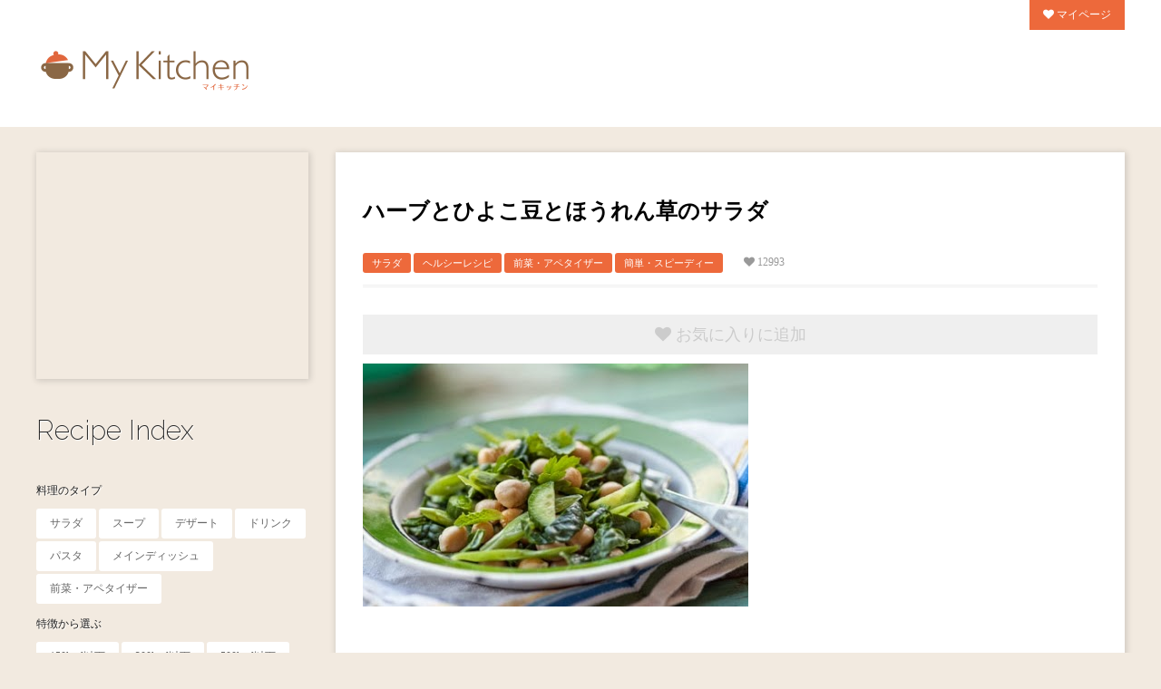

--- FILE ---
content_type: text/html; charset=UTF-8
request_url: http://365kitchen.net/chickpea-and-spinach-salad/
body_size: 7414
content:

<!DOCTYPE html>

<html lang="ja">
<head>
	<meta charset="UTF-8" />
	<meta name="viewport" content="width=device-width, initial-scale=1, maximum-scale=3" />
	<title>ハーブとひよこ豆とほうれん草のサラダのレシピ | 海外レシピ専門サイト『My Kitchen』世界の料理レシピが満載</title>
	<meta name="keywords" content="レシピ,海外,世界">
	<meta name="description" content="海外レシピのサイト『My Kitchen』は海外の人気レシピが集まるサイトです。">
	<meta name="author" content="My Kitchen">

	<!-- 2ページ目以降のインデックスを制御 -->
	
	<!-- 指定したカテゴリーのインデックスを制御（料理のタイプ,特徴から選ぶ,食材から選ぶ） -->
	
	<!-- 指定したページのインデックスを制御（favorite,contact） -->
	
	<link rel="pingback" href="http://365kitchen.net/xmlrpc.php" />
	<link href='http://fonts.googleapis.com/css?family=Raleway:200,400' rel='stylesheet' type='text/css' />
	<link rel='stylesheet' id='wpfp-css' href='http://365kitchen.net/wp-content/plugins/wp-favorite-posts/wpfp.css' type='text/css' />
<link rel='stylesheet' id='contact-form-7-css'  href='http://365kitchen.net/wp-content/plugins/contact-form-7/includes/css/styles.css?ver=3.8.1' type='text/css' media='all' />
<link rel='stylesheet' id='style-css'  href='http://365kitchen.net/wp-content/themes/wpex-pronto/style.css?ver=3.9.40' type='text/css' media='all' />
<link rel='stylesheet' id='raleway-google-font-css'  href='http://fonts.googleapis.com/css?family=Raleway%3A400%2C300%2C500%2C600%2C700&#038;ver=3.9.40' type='text/css' media='all' />
<link rel='stylesheet' id='font-awesome-css'  href='http://365kitchen.net/wp-content/themes/wpex-pronto/css/font-awesome.min.css?ver=3.9.40' type='text/css' media='all' />
<script type='text/javascript' src='http://365kitchen.net/wp-includes/js/jquery/jquery.js?ver=1.11.0'></script>
<script type='text/javascript' src='http://365kitchen.net/wp-includes/js/jquery/jquery-migrate.min.js?ver=1.2.1'></script>
<script type='text/javascript' src='http://365kitchen.net/wp-content/plugins/wp-favorite-posts/wpfp.js?ver=3.9.40'></script>
<link rel='prev' title='ブルスケッタチキン' href='http://365kitchen.net/bruschetta-chicken/' />
<link rel='next' title='シュラスコ' href='http://365kitchen.net/churrasco/' />
<link rel='canonical' href='http://365kitchen.net/chickpea-and-spinach-salad/' />
<!--[if IE]><link rel="stylesheet" type="text/css" href="http://365kitchen.net/wp-content/themes/wpex-pronto/css/ie.css" media="screen" /><![endif]--><!--[if IE 8]><link rel="stylesheet" type="text/css" href="http://365kitchen.net/wp-content/themes/wpex-pronto/css/ancient-ie.css" media="screen" /><![endif]--><!--[if lt IE 9]><script src="http://html5shim.googlecode.com/svn/trunk/html5.js"></script><script src="http://css3-mediaqueries-js.googlecode.com/svn/trunk/css3-mediaqueries.js"></script><![endif]--><style type="text/css" id="custom-background-css">
body.custom-background { background-color: #f2eae0; }
</style>

<script>
  (function(i,s,o,g,r,a,m){i['GoogleAnalyticsObject']=r;i[r]=i[r]||function(){
  (i[r].q=i[r].q||[]).push(arguments)},i[r].l=1*new Date();a=s.createElement(o),
  m=s.getElementsByTagName(o)[0];a.async=1;a.src=g;m.parentNode.insertBefore(a,m)
  })(window,document,'script','//www.google-analytics.com/analytics.js','ga');

  ga('create', 'UA-51967512-1', '365kitchen.net');
  ga('send', 'pageview');

</script>
</head>

<!-- Begin Body -->
<body class="single single-post postid-263 single-format-standard custom-background body">

	<div id="wrap" class="container clr">

		<header id="masthead" class="site-header clr" role="banner">
			<h1>海外の人気レシピが日本語で見られる♪世界の料理レシピサイト</h1>
			<div class="nav"><a href="/favorite/" title="マイページ"><i class="fa fa-heart"></i> マイページ</a></div>
			<div class="logo">
			<a href="http://365kitchen.net/" title="海外レシピ専門サイト『My Kitchen』世界の料理レシピが満載" rel="home"><img src="/wp-content/uploads/logo.png" alt="海外レシピ専門サイト『My Kitchen』世界の料理レシピが満載"></a>
			</div><!-- .logo -->
			
		</header><!-- .header -->

		<div class="container-left clr">

		<a href="javascript: void(0)" id="toggle-btn"><i class="fa fa-bars"></i>　<span>MENU</span></a>
		<div id="toggle-wrap" class="clr">
			<div id="navbar" class="navbar clr">
				<nav id="site-navigation" class="navigation main-navigation clr" role="navigation">
									</nav><!-- #site-navigation -->
			</div><!-- #navbar -->
				<div id="secondary" class="sidebar-container" role="complementary">
		<div class="sidebar-inner">
			<div class="widget-area">




<div class="adsense-left ad">

<script async src="//pagead2.googlesyndication.com/pagead/js/adsbygoogle.js"></script>
<!-- 300x300 -->
<ins class="adsbygoogle"
     style="display:inline-block;width:300px;height:250px"
     data-ad-client="ca-pub-2275223730934105"
     data-ad-slot="8919327390"></ins>
<script>
(adsbygoogle = window.adsbygoogle || []).push({});
</script>
</div><!-- .adsense-left -->



				<div class="sidebar-box widget_categories clr"><h4 class="widget-title"><span>Recipe Index</span></h4>		<ul>
	<li class="cat-item cat-item-58"><a href="http://365kitchen.net/type/" title="料理のタイプ に含まれる投稿をすべて表示">料理のタイプ</a>
<ul class='children'>
	<li class="cat-item cat-item-5"><a href="http://365kitchen.net/salad/" title="サラダ に含まれる投稿をすべて表示">サラダ</a>
</li>
	<li class="cat-item cat-item-31"><a href="http://365kitchen.net/soup/" title="スープ に含まれる投稿をすべて表示">スープ</a>
</li>
	<li class="cat-item cat-item-21"><a href="http://365kitchen.net/dessert/" title="デザート に含まれる投稿をすべて表示">デザート</a>
</li>
	<li class="cat-item cat-item-20"><a href="http://365kitchen.net/drink/" title="ドリンク に含まれる投稿をすべて表示">ドリンク</a>
</li>
	<li class="cat-item cat-item-63"><a href="http://365kitchen.net/pasta/" title="パスタ に含まれる投稿をすべて表示">パスタ</a>
</li>
	<li class="cat-item cat-item-11"><a href="http://365kitchen.net/maindish/" title="メインディッシュ に含まれる投稿をすべて表示">メインディッシュ</a>
</li>
	<li class="cat-item cat-item-6"><a href="http://365kitchen.net/appetizer/" title="前菜・アペタイザー に含まれる投稿をすべて表示">前菜・アペタイザー</a>
</li>
</ul>
</li>
	<li class="cat-item cat-item-59"><a href="http://365kitchen.net/features/" title="特徴から選ぶ に含まれる投稿をすべて表示">特徴から選ぶ</a>
<ul class='children'>
	<li class="cat-item cat-item-14"><a href="http://365kitchen.net/150kcal/" title="▼～150kcalの一覧150～300kcal300～500kcal">150kcal以下</a>
</li>
	<li class="cat-item cat-item-15"><a href="http://365kitchen.net/300kcal/" title="▼150～300kcalの一覧～150kcal300～500kcal">300kcal以下</a>
</li>
	<li class="cat-item cat-item-19"><a href="http://365kitchen.net/500kcal/" title="▼300～500kcalの一覧～150kcal150～300kcal">500kcal以下</a>
</li>
	<li class="cat-item cat-item-3"><a href="http://365kitchen.net/israel/" title="イスラエル料理 に含まれる投稿をすべて表示">イスラエル料理</a>
</li>
	<li class="cat-item cat-item-50"><a href="http://365kitchen.net/thai/" title="タイ料理 に含まれる投稿をすべて表示">タイ料理</a>
</li>
	<li class="cat-item cat-item-36"><a href="http://365kitchen.net/brazilian/" title="ブラジル料理 に含まれる投稿をすべて表示">ブラジル料理</a>
</li>
	<li class="cat-item cat-item-9"><a href="http://365kitchen.net/healthy/" title="ヘルシーレシピ に含まれる投稿をすべて表示">ヘルシーレシピ</a>
</li>
	<li class="cat-item cat-item-7"><a href="http://365kitchen.net/vegetarian/" title="ベジタリアン に含まれる投稿をすべて表示">ベジタリアン</a>
</li>
	<li class="cat-item cat-item-30"><a href="http://365kitchen.net/vietnam/" title="ベトナム料理 に含まれる投稿をすべて表示">ベトナム料理</a>
</li>
	<li class="cat-item cat-item-61"><a href="http://365kitchen.net/vegan/" title="ヴィーガン に含まれる投稿をすべて表示">ヴィーガン</a>
</li>
	<li class="cat-item cat-item-2"><a href="http://365kitchen.net/easy/" title="簡単・スピーディー に含まれる投稿をすべて表示">簡単・スピーディー</a>
</li>
</ul>
</li>
	<li class="cat-item cat-item-60"><a href="http://365kitchen.net/ingredient/" title="食材から選ぶ に含まれる投稿をすべて表示">食材から選ぶ</a>
<ul class='children'>
	<li class="cat-item cat-item-22"><a href="http://365kitchen.net/avocado/" title="アボカド に含まれる投稿をすべて表示">アボカド</a>
</li>
	<li class="cat-item cat-item-29"><a href="http://365kitchen.net/shrimp/" title="エビ に含まれる投稿をすべて表示">エビ</a>
</li>
	<li class="cat-item cat-item-56"><a href="http://365kitchen.net/quinoa/" title="キヌア に含まれる投稿をすべて表示">キヌア</a>
</li>
	<li class="cat-item cat-item-57"><a href="http://365kitchen.net/greek-yogurt/" title="ギリシャヨーグルト に含まれる投稿をすべて表示">ギリシャヨーグルト</a>
</li>
	<li class="cat-item cat-item-10"><a href="http://365kitchen.net/salmon/" title="サーモン に含まれる投稿をすべて表示">サーモン</a>
</li>
	<li class="cat-item cat-item-4"><a href="http://365kitchen.net/fruits/" title="フルーツ に含まれる投稿をすべて表示">フルーツ</a>
</li>
	<li class="cat-item cat-item-23"><a href="http://365kitchen.net/dairy/" title="乳製品 に含まれる投稿をすべて表示">乳製品</a>
</li>
	<li class="cat-item cat-item-18"><a href="http://365kitchen.net/eggs/" title="卵料理 に含まれる投稿をすべて表示">卵料理</a>
</li>
	<li class="cat-item cat-item-32"><a href="http://365kitchen.net/beef/" title="牛肉 に含まれる投稿をすべて表示">牛肉</a>
</li>
	<li class="cat-item cat-item-13"><a href="http://365kitchen.net/whitefish/" title="白身魚 に含まれる投稿をすべて表示">白身魚</a>
</li>
	<li class="cat-item cat-item-17"><a href="http://365kitchen.net/meat/" title="肉料理 に含まれる投稿をすべて表示">肉料理</a>
</li>
	<li class="cat-item cat-item-27"><a href="http://365kitchen.net/beans/" title="豆類 に含まれる投稿をすべて表示">豆類</a>
</li>
	<li class="cat-item cat-item-25"><a href="http://365kitchen.net/pork/" title="豚肉 に含まれる投稿をすべて表示">豚肉</a>
</li>
	<li class="cat-item cat-item-33"><a href="http://365kitchen.net/shellfish/" title="貝類 に含まれる投稿をすべて表示">貝類</a>
</li>
	<li class="cat-item cat-item-8"><a href="http://365kitchen.net/vegetable/" title="野菜 に含まれる投稿をすべて表示">野菜</a>
</li>
	<li class="cat-item cat-item-12"><a href="http://365kitchen.net/fish/" title="魚料理 に含まれる投稿をすべて表示">魚料理</a>
</li>
	<li class="cat-item cat-item-16"><a href="http://365kitchen.net/chicken/" title="鶏肉 に含まれる投稿をすべて表示">鶏肉</a>
</li>
</ul>
</li>
		</ul>
</div><div class="sidebar-box wpfp_users_favorites_widget_view clr"><h4 class="widget-title"><span>My Favorite Recipes</span></h4><ul><li>まだお気に入りレシピがありません。</li></ul></div><div class="sidebar-box widget_search clr">
<form method="get" id="searchform" class="searchform" action="http://365kitchen.net/" role="search">
	<input type="search" class="field" name="s" value="" id="s" placeholder="Search &hellip;" />
</form></div>

<div class="adsense-left item">
<h5>あると便利な調理アイテム</h5>
<div class="left-bar bar">
<div>
<a href="http://www.amazon.co.jp/gp/product/B002HK3MBK/ref=as_li_qf_sp_asin_il?ie=UTF8&camp=247&creative=1211&creativeASIN=B002HK3MBK&linkCode=as2&tag=muneyuka-22" target="_blank" rel="nofollow"><img border="0" src="http://ws-fe.amazon-adsystem.com/widgets/q?_encoding=UTF8&ASIN=B002HK3MBK&Format=_SL250_&ID=AsinImage&MarketPlace=JP&ServiceVersion=20070822&WS=1&tag=muneyuka-22" >
<br/>グリルパン</a>
</div>

<div>
<a href="http://www.amazon.co.jp/gp/product/B0039XRN2I/ref=as_li_qf_sp_asin_il?ie=UTF8&camp=247&creative=1211&creativeASIN=B0039XRN2I&linkCode=as2&tag=muneyuka-22" target="_blank" rel="nofollow"><img border="0" src="http://ws-fe.amazon-adsystem.com/widgets/q?_encoding=UTF8&ASIN=B0039XRN2I&Format=_SL250_&ID=AsinImage&MarketPlace=JP&ServiceVersion=20070822&WS=1&tag=muneyuka-22" >
<br/>グリル</a>
</div>

<div>
<a href="http://www.amazon.co.jp/gp/product/B009JXQWR4/ref=as_li_qf_sp_asin_il?ie=UTF8&camp=247&creative=1211&creativeASIN=B009JXQWR4&linkCode=as2&tag=muneyuka-22" target="_blank" rel="nofollow"><img border="0" src="http://ws-fe.amazon-adsystem.com/widgets/q?_encoding=UTF8&ASIN=B009JXQWR4&Format=_SL250_&ID=AsinImage&MarketPlace=JP&ServiceVersion=20070822&WS=1&tag=muneyuka-22" >
<br/>スロークッカー</a>
</div>
</div><!-- .left-bar -->

<div class="right-bar bar">
<div>
<a href="https://www.amazon.co.jp/gp/product/B00O9V3L0M/ref=as_li_tl?ie=UTF8&camp=247&creative=1211&creativeASIN=B00O9V3L0M&linkCode=as2&tag=muneyuka-22" target="_blank" rel="nofollow"><img border="0" src="//ws-fe.amazon-adsystem.com/widgets/q?_encoding=UTF8&MarketPlace=JP&ASIN=B00O9V3L0M&ServiceVersion=20070822&ID=AsinImage&WS=1&Format=_SL250_&tag=muneyuka-22" >
<br/>ブレンダーセット</a>
</div>

<div>
<a href="http://www.amazon.co.jp/gp/product/B00451A65O/ref=as_li_qf_sp_asin_il?ie=UTF8&camp=247&creative=1211&creativeASIN=B00451A65O&linkCode=as2&tag=muneyuka-22" target="_blank" rel="nofollow"><img border="0" src="http://ws-fe.amazon-adsystem.com/widgets/q?_encoding=UTF8&ASIN=B00451A65O&Format=_SL250_&ID=AsinImage&MarketPlace=JP&ServiceVersion=20070822&WS=1&tag=muneyuka-22" >
<br/>バーベキューコンロ</a>
</div>
</div><!-- .right-bar -->
</div><!-- .adsense-left -->


<div class="adsense-left spice single-only">
<h5>世界のめずらしいスパイス＆調味料</h5>
<div class="left-bar bar">
<div>
<a href="http://www.amazon.co.jp/gp/product/B006K2SK2W/ref=as_li_qf_sp_asin_il?ie=UTF8&camp=247&creative=1211&creativeASIN=B006K2SK2W&linkCode=as2&tag=muneyuka-22" target="_blank" rel="nofollow"><img border="0" src="http://ws-fe.amazon-adsystem.com/widgets/q?_encoding=UTF8&ASIN=B006K2SK2W&Format=_SL160_&ID=AsinImage&MarketPlace=JP&ServiceVersion=20070822&WS=1&tag=muneyuka-22" >
<br/>コーシャーソルト</a>
</div>

<div>
<a href="http://www.amazon.co.jp/gp/product/B0074Z856K/ref=as_li_qf_sp_asin_il?ie=UTF8&camp=247&creative=1211&creativeASIN=B0074Z856K&linkCode=as2&tag=muneyuka-22" target="_blank" rel="nofollow"><img border="0" src="http://ws-fe.amazon-adsystem.com/widgets/q?_encoding=UTF8&ASIN=B0074Z856K&Format=_SL160_&ID=AsinImage&MarketPlace=JP&ServiceVersion=20070822&WS=1&tag=muneyuka-22" >
<br/>カイエンペッパー</a>
</div>

<div>
<a href="http://www.amazon.co.jp/gp/product/B001G8XVQ0/ref=as_li_qf_sp_asin_il?ie=UTF8&camp=247&creative=1211&creativeASIN=B001G8XVQ0&linkCode=as2&tag=muneyuka-22" target="_blank" rel="nofollow"><img border="0" src="http://ws-fe.amazon-adsystem.com/widgets/q?_encoding=UTF8&ASIN=B001G8XVQ0&Format=_SL160_&ID=AsinImage&MarketPlace=JP&ServiceVersion=20070822&WS=1&tag=muneyuka-22" >
<br/>コリアンダー</a>
</div>
</div><!-- .left-bar -->

<div class="right-bar bar">
<div>
<a href="http://www.amazon.co.jp/gp/product/B004WHT904/ref=as_li_qf_sp_asin_il?ie=UTF8&camp=247&creative=1211&creativeASIN=B004WHT904&linkCode=as2&tag=muneyuka-22" target="_blank" rel="nofollow"><img border="0" src="http://ws-fe.amazon-adsystem.com/widgets/q?_encoding=UTF8&ASIN=B004WHT904&Format=_SL160_&ID=AsinImage&MarketPlace=JP&ServiceVersion=20070822&WS=1&tag=muneyuka-22" >
<br/>オレガノ</a>

</div>

<div>
<a href="http://www.amazon.co.jp/gp/product/B0074ZAYBE/ref=as_li_qf_sp_asin_il?ie=UTF8&camp=247&creative=1211&creativeASIN=B0074ZAYBE&linkCode=as2&tag=muneyuka-22" target="_blank" rel="nofollow"><img border="0" src="http://ws-fe.amazon-adsystem.com/widgets/q?_encoding=UTF8&ASIN=B0074ZAYBE&Format=_SL160_&ID=AsinImage&MarketPlace=JP&ServiceVersion=20070822&WS=1&tag=muneyuka-22" >
<br/>パプリカパウダー</a>
</div>

<div>
<a href="http://www.amazon.co.jp/gp/product/B0015XMGH6/ref=as_li_qf_sp_asin_il?ie=UTF8&camp=247&creative=1211&creativeASIN=B0015XMGH6&linkCode=as2&tag=muneyuka-22" target="_blank" rel="nofollow"><img border="0" src="http://ws-fe.amazon-adsystem.com/widgets/q?_encoding=UTF8&ASIN=B0015XMGH6&Format=_SL160_&ID=AsinImage&MarketPlace=JP&ServiceVersion=20070822&WS=1&tag=muneyuka-22" >
<br/>オールスパイス</a>
</div>
</div><!-- .right-bar -->
</div><!-- .adsense-left -->





			</div>
		</div>
	</div><!-- #secondary -->
		</div><!--#toogle-wrap -->
	</div><!-- .left-container clr -->
	<div id="main" class="container-right site-main row clr fitvids">

					<div id="primary" class="content-area clr">
		<div id="content" class="site-content boxed" role="main">
			<header class="post-header">
				<h1 class="post-header-title">ハーブとひよこ豆とほうれん草のサラダ</h1>
				<ul class="meta single-meta clr">
											<li class="tags"><ul class="post-categories">
	<li><a href="http://365kitchen.net/salad/" title="サラダ の投稿をすべて表示" rel="category tag">サラダ</a></li>
	<li><a href="http://365kitchen.net/healthy/" title="ヘルシーレシピ の投稿をすべて表示" rel="category tag">ヘルシーレシピ</a></li>
	<li><a href="http://365kitchen.net/appetizer/" title="前菜・アペタイザー の投稿をすべて表示" rel="category tag">前菜・アペタイザー</a></li>
	<li><a href="http://365kitchen.net/easy/" title="簡単・スピーディー の投稿をすべて表示" rel="category tag">簡単・スピーディー</a></li></ul></li>
						<li class="favorite-count"><i class="fa fa-heart"></i> 12993</li>
									</ul><!-- .meta -->
			</header><!-- .post-header -->


<!-- adsense広告削除済み -->




			<article class="entry clr">
				<span class='wpfp-span'><img src='http://365kitchen.net/wp-content/plugins/wp-favorite-posts/img/loading.gif' alt='Loading' title='Loading' class='wpfp-hide wpfp-img' /><a class='wpfp-link' href='?wpfpaction=add&amp;postid=263' title='' rel='nofollow'><i class="fa fa-heart"></i></a></span><p><a href="http://365kitchen.net/wp-content/uploads/2014/05/4458-1.jpg"><img src="http://365kitchen.net/wp-content/uploads/2014/05/4458-1.jpg" alt="ハーブとひよこ豆とほうれん草のサラダのレシピ" /></a></p>
<h2>SUMMER CHICKPEA AND SPINACH SALAD WITH HERBS</h2>
<p>新鮮なほうれん草、キュウリ、ミント、パセリ、ひよこ豆などの野菜がたっぷり摂れる、ヘルシーな夏野菜サラダのレシピです。レモン汁の酸味がアクセントに。</p>
<h3>材料/6～8人分</h3>
<ul>
<li>インゲン…230g（すじを取り、ななめに薄くスライス）</li>
<li>イタリアンパセリの葉…1カップ（ざく切り）</li>
<li>ミントの葉…1カップ（ざく切り）</li>
<li>エシャロット…4本（スライス）</li>
<li>ひよこ豆…420g</li>
<li>ほうれん草…1束（約300g）</li>
<li>きゅうり…1本（半月形のスライス）</li>
<li>レモンの絞り汁…大さじ3</li>
<li>米酢…大さじ3</li>
<li>はちみつ…小さじ1</li>
<li>シーソルト…小さじ1/8</li>
</ul>
<h3>作り方</h3>
<ol>
<li>大きめのボウルにすべての材料を入れ、混ぜ合わせます。<br />
すぐに提供しない場合は、ラップをして冷蔵庫へ入れておきましょう。</li>
</ol>
<ul>
<li>調理時間：　15分</li>
<li>栄養成分表（1人分）</li>
<li>カロリー: 120</li>
<li>脂質: 2g</li>
<li>たんぱく質: 8g</li>
<li>炭水化物: 21g</li>
<li>食物繊維: 7g</li>
<li>コレステロール: 0mg</li>
<li>ナトリウム: 100mg</li>
</ul>
<p>引用元：<a href="http://www.wholefoodsmarket.com/recipe/summer-chickpea-and-spinach-salad-herbs" target="_blank" rel="nofollow">SUMMER CHICKPEA AND SPINACH SALAD WITH HERBS (WHOLE FOODS)</a></p>
			</article><!-- /entry -->


<div class="adsense-right2" style="margin: 40px auto 20px;"><!-- すべてのデバイスで表示 -->
<div class="left">
<p style="margin-bottom: 10px; text-align: center; font-size: 10px; color: #E1DAD1;">スポンサーリンク</p>
<script async src="//pagead2.googlesyndication.com/pagead/js/adsbygoogle.js"></script>
<!-- 300x300 -->
<ins class="adsbygoogle"
     style="display:inline-block;width:300px;height:250px"
     data-ad-client="ca-pub-2275223730934105"
     data-ad-slot="8919327390"></ins>
<script>
(adsbygoogle = window.adsbygoogle || []).push({});
</script>
</div>

<div class="right">
<p style="margin-bottom: 10px; text-align: center; font-size: 10px; color: #E1DAD1;">スポンサーリンク</p>
<script async src="//pagead2.googlesyndication.com/pagead/js/adsbygoogle.js"></script>
<!-- 300x300 -->
<ins class="adsbygoogle"
     style="display:inline-block;width:300px;height:250px"
     data-ad-client="ca-pub-2275223730934105"
     data-ad-slot="8919327390"></ins>
<script>
(adsbygoogle = window.adsbygoogle || []).push({});
</script>
</div>
</div><!-- .adsense-right -->



<div class="share">
<h3>このレシピをシェアしますか？</h3>
<a href="http://twitter.com/share?url=http://365kitchen.net/chickpea-and-spinach-salad/&text=ハーブとひよこ豆とほうれん草のサラダのレシピ｜世界のKitchen" target="_blank" rel="nofollow"><img src="/wp-content/uploads/Twitter.png" alt="ハーブとひよこ豆とほうれん草のサラダのレシピ｜世界のKitchenをツイートする"></a><a href="https://www.facebook.com/sharer/sharer.php?u=http://365kitchen.net/chickpea-and-spinach-salad/" target="_blank" rel="nofollow"><img src="/wp-content/uploads/facebook.png" alt="ハーブとひよこ豆とほうれん草のサラダのレシピ｜世界のKitchenをシェアする"></a><a href="https://plus.google.com/share?url=http://365kitchen.net/chickpea-and-spinach-salad/" target="_blank" rel="nofollow"><img src="/wp-content/uploads/Google_Plus.png" alt="ハーブとひよこ豆とほうれん草のサラダのレシピ｜世界のKitchenをgoogle+で共有する"></a><a rel="nofollow" target="_blank" href="http://www.pinterest.com/pin/create/button/?url=http://365kitchen.net/chickpea-and-spinach-salad/&media=http://365kitchen.net/wp-content/uploads/2014/05/4458-1.jpg&description=ハーブとひよこ豆とほうれん草のサラダのレシピ"><img src="/wp-content/uploads/pin.png" alt="このレシピをpin"></a>
<a href="http://line.me/R/msg/text/?ハーブとひよこ豆とほうれん草のサラダ%0D%0Ahttp://365kitchen.net/chickpea-and-spinach-salad/" target="_blank" rel="nofollow"><img src="/wp-content/uploads/linebutton.png" alt="LINEで送る" /></a>
</div><!-- .share -->


<h3>こちらのレシピもよく見られています</h3>
        <ul id="relation">
                <li><div><a href="http://365kitchen.net/creamy-chicken-mushroom/"><img width="150" height="150" src="http://365kitchen.net/wp-content/uploads/2014/08/eyecatch-150x150.jpg" class="attachment-150x150 wp-post-image" alt="eyecatch" /></a>
        <p><a href="http://365kitchen.net/creamy-chicken-mushroom/" title="鶏肉とマッシュルームのクリームソテー">鶏肉とマッシュルームのクリームソテー</a></p></div></li>
                <li><div><a href="http://365kitchen.net/cinnamon-grain-pancakes/"><img width="150" height="150" src="http://365kitchen.net/wp-content/uploads/2014/07/14-150x150.jpg" class="attachment-150x150 wp-post-image" alt="シナモンとオーツ麦のパンケーキのレシピ" /></a>
        <p><a href="http://365kitchen.net/cinnamon-grain-pancakes/" title="シナモンとオーツ麦のパンケーキ">シナモンとオーツ麦のパンケーキ</a></p></div></li>
                <li><div><a href="http://365kitchen.net/lemon-garlic-chicken/"><img width="150" height="150" src="http://365kitchen.net/wp-content/uploads/2014/06/14-150x150.jpg" class="attachment-150x150 wp-post-image" alt="14" /></a>
        <p><a href="http://365kitchen.net/lemon-garlic-chicken/" title="レモンガーリックチキン">レモンガーリックチキン</a></p></div></li>
                <li><div><a href="http://365kitchen.net/strawberry-walnut-salad/"><img width="150" height="150" src="http://365kitchen.net/wp-content/uploads/2015/03/19-150x150.jpg" class="attachment-150x150 wp-post-image" alt="ラズベリーヴィネグレットソースの苺サラダのレシピ" /></a>
        <p><a href="http://365kitchen.net/strawberry-walnut-salad/" title="イチゴとくるみのサラダ">イチゴとくるみのサラダ</a></p></div></li>
                <li><div><a href="http://365kitchen.net/watermelon-coconut-fresca/"><img width="150" height="150" src="http://365kitchen.net/wp-content/uploads/2014/07/3-150x150.jpg" class="attachment-150x150 wp-post-image" alt="スイカとココナッツのフレスカのレシピ" /></a>
        <p><a href="http://365kitchen.net/watermelon-coconut-fresca/" title="スイカとココナッツのフレスカ">スイカとココナッツのフレスカ</a></p></div></li>
                <li><div><a href="http://365kitchen.net/creamy-asparagus-pasta/"><img width="150" height="150" src="http://365kitchen.net/wp-content/uploads/2014/06/155-150x150.jpg" class="attachment-150x150 wp-post-image" alt="アスパラガスとレモンとクルミのクリームパスタのレシピ" /></a>
        <p><a href="http://365kitchen.net/creamy-asparagus-pasta/" title="アスパラガスとレモンとクルミのクリーミーパスタ">アスパラガスとレモンとクルミのクリーミーパスタ</a></p></div></li>
                <li><div><a href="http://365kitchen.net/bruschetta-chicken/"><img width="150" height="150" src="http://365kitchen.net/wp-content/uploads/2014/05/brusch-150x150.jpg" class="attachment-150x150 wp-post-image" alt="brusch" /></a>
        <p><a href="http://365kitchen.net/bruschetta-chicken/" title="ブルスケッタチキン">ブルスケッタチキン</a></p></div></li>
                <li><div><a href="http://365kitchen.net/blue-cheese-grape-tartine/"><img width="150" height="150" src="http://365kitchen.net/wp-content/uploads/2014/08/18-150x150.jpg" class="attachment-150x150 wp-post-image" alt="ブルーチーズと巨峰のタルティーヌのレシピ" /></a>
        <p><a href="http://365kitchen.net/blue-cheese-grape-tartine/" title="ブルーチーズとぶどうのタルティーヌ">ブルーチーズとぶどうのタルティーヌ</a></p></div></li>
                <li><div><a href="http://365kitchen.net/mango-avocado-shrimp-salad/"><img width="150" height="150" src="http://365kitchen.net/wp-content/uploads/2014/06/mango-shrimp-su-1713106-l-150x150.jpg" class="attachment-150x150 wp-post-image" alt="mango-shrimp-su-1713106-l" /></a>
        <p><a href="http://365kitchen.net/mango-avocado-shrimp-salad/" title="マンゴーとアボカドとシュリンプのサラダ">マンゴーとアボカドとシュリンプのサラダ</a></p></div></li>
                <li><div><a href="http://365kitchen.net/basil-parsley-pesto/"><img width="150" height="150" src="http://365kitchen.net/wp-content/uploads/2014/08/25-150x150.jpg" class="attachment-150x150 wp-post-image" alt="バジル＆パセリのペーストのレシピ" /></a>
        <p><a href="http://365kitchen.net/basil-parsley-pesto/" title="バジル＆パセリのペースト">バジル＆パセリのペースト</a></p></div></li>
        </ul><!-- /関連レシピ -->

			





			
		</div><!-- #content -->
		<nav class="single-nav clr"> 
			<div class="single-nav-left col span_12 clr-margin"><a href="http://365kitchen.net/churrasco/" rel="next">&larr; シュラスコ</a></div>			<div class="single-nav-right col span_12"><a href="http://365kitchen.net/bruschetta-chicken/" rel="prev">ブルスケッタチキン &rarr;</a></div>		</nav><!-- .page-header-title --> 
	</div><!-- #primary -->

<div id="footer">
<div id="footer">
<div class="widget-area">
<h4 class="widget-title"><span>Recipe Index</span></h4>
	<li class="cat-item cat-item-58"><a href="http://365kitchen.net/type/" title="料理のタイプ に含まれる投稿をすべて表示">料理のタイプ</a>
<ul class='children'>
	<li class="cat-item cat-item-5"><a href="http://365kitchen.net/salad/" title="サラダ に含まれる投稿をすべて表示">サラダ</a>
</li>
	<li class="cat-item cat-item-31"><a href="http://365kitchen.net/soup/" title="スープ に含まれる投稿をすべて表示">スープ</a>
</li>
	<li class="cat-item cat-item-21"><a href="http://365kitchen.net/dessert/" title="デザート に含まれる投稿をすべて表示">デザート</a>
</li>
	<li class="cat-item cat-item-20"><a href="http://365kitchen.net/drink/" title="ドリンク に含まれる投稿をすべて表示">ドリンク</a>
</li>
	<li class="cat-item cat-item-63"><a href="http://365kitchen.net/pasta/" title="パスタ に含まれる投稿をすべて表示">パスタ</a>
</li>
	<li class="cat-item cat-item-11"><a href="http://365kitchen.net/maindish/" title="メインディッシュ に含まれる投稿をすべて表示">メインディッシュ</a>
</li>
	<li class="cat-item cat-item-6"><a href="http://365kitchen.net/appetizer/" title="前菜・アペタイザー に含まれる投稿をすべて表示">前菜・アペタイザー</a>
</li>
</ul>
</li>
	<li class="cat-item cat-item-59"><a href="http://365kitchen.net/features/" title="特徴から選ぶ に含まれる投稿をすべて表示">特徴から選ぶ</a>
<ul class='children'>
	<li class="cat-item cat-item-14"><a href="http://365kitchen.net/150kcal/" title="▼～150kcalの一覧150～300kcal300～500kcal">150kcal以下</a>
</li>
	<li class="cat-item cat-item-15"><a href="http://365kitchen.net/300kcal/" title="▼150～300kcalの一覧～150kcal300～500kcal">300kcal以下</a>
</li>
	<li class="cat-item cat-item-19"><a href="http://365kitchen.net/500kcal/" title="▼300～500kcalの一覧～150kcal150～300kcal">500kcal以下</a>
</li>
	<li class="cat-item cat-item-3"><a href="http://365kitchen.net/israel/" title="イスラエル料理 に含まれる投稿をすべて表示">イスラエル料理</a>
</li>
	<li class="cat-item cat-item-50"><a href="http://365kitchen.net/thai/" title="タイ料理 に含まれる投稿をすべて表示">タイ料理</a>
</li>
	<li class="cat-item cat-item-36"><a href="http://365kitchen.net/brazilian/" title="ブラジル料理 に含まれる投稿をすべて表示">ブラジル料理</a>
</li>
	<li class="cat-item cat-item-9"><a href="http://365kitchen.net/healthy/" title="ヘルシーレシピ に含まれる投稿をすべて表示">ヘルシーレシピ</a>
</li>
	<li class="cat-item cat-item-7"><a href="http://365kitchen.net/vegetarian/" title="ベジタリアン に含まれる投稿をすべて表示">ベジタリアン</a>
</li>
	<li class="cat-item cat-item-30"><a href="http://365kitchen.net/vietnam/" title="ベトナム料理 に含まれる投稿をすべて表示">ベトナム料理</a>
</li>
	<li class="cat-item cat-item-61"><a href="http://365kitchen.net/vegan/" title="ヴィーガン に含まれる投稿をすべて表示">ヴィーガン</a>
</li>
	<li class="cat-item cat-item-2"><a href="http://365kitchen.net/easy/" title="簡単・スピーディー に含まれる投稿をすべて表示">簡単・スピーディー</a>
</li>
</ul>
</li>
	<li class="cat-item cat-item-60"><a href="http://365kitchen.net/ingredient/" title="食材から選ぶ に含まれる投稿をすべて表示">食材から選ぶ</a>
<ul class='children'>
	<li class="cat-item cat-item-22"><a href="http://365kitchen.net/avocado/" title="アボカド に含まれる投稿をすべて表示">アボカド</a>
</li>
	<li class="cat-item cat-item-29"><a href="http://365kitchen.net/shrimp/" title="エビ に含まれる投稿をすべて表示">エビ</a>
</li>
	<li class="cat-item cat-item-56"><a href="http://365kitchen.net/quinoa/" title="キヌア に含まれる投稿をすべて表示">キヌア</a>
</li>
	<li class="cat-item cat-item-57"><a href="http://365kitchen.net/greek-yogurt/" title="ギリシャヨーグルト に含まれる投稿をすべて表示">ギリシャヨーグルト</a>
</li>
	<li class="cat-item cat-item-10"><a href="http://365kitchen.net/salmon/" title="サーモン に含まれる投稿をすべて表示">サーモン</a>
</li>
	<li class="cat-item cat-item-4"><a href="http://365kitchen.net/fruits/" title="フルーツ に含まれる投稿をすべて表示">フルーツ</a>
</li>
	<li class="cat-item cat-item-23"><a href="http://365kitchen.net/dairy/" title="乳製品 に含まれる投稿をすべて表示">乳製品</a>
</li>
	<li class="cat-item cat-item-18"><a href="http://365kitchen.net/eggs/" title="卵料理 に含まれる投稿をすべて表示">卵料理</a>
</li>
	<li class="cat-item cat-item-32"><a href="http://365kitchen.net/beef/" title="牛肉 に含まれる投稿をすべて表示">牛肉</a>
</li>
	<li class="cat-item cat-item-13"><a href="http://365kitchen.net/whitefish/" title="白身魚 に含まれる投稿をすべて表示">白身魚</a>
</li>
	<li class="cat-item cat-item-17"><a href="http://365kitchen.net/meat/" title="肉料理 に含まれる投稿をすべて表示">肉料理</a>
</li>
	<li class="cat-item cat-item-27"><a href="http://365kitchen.net/beans/" title="豆類 に含まれる投稿をすべて表示">豆類</a>
</li>
	<li class="cat-item cat-item-25"><a href="http://365kitchen.net/pork/" title="豚肉 に含まれる投稿をすべて表示">豚肉</a>
</li>
	<li class="cat-item cat-item-33"><a href="http://365kitchen.net/shellfish/" title="貝類 に含まれる投稿をすべて表示">貝類</a>
</li>
	<li class="cat-item cat-item-8"><a href="http://365kitchen.net/vegetable/" title="野菜 に含まれる投稿をすべて表示">野菜</a>
</li>
	<li class="cat-item cat-item-12"><a href="http://365kitchen.net/fish/" title="魚料理 に含まれる投稿をすべて表示">魚料理</a>
</li>
	<li class="cat-item cat-item-16"><a href="http://365kitchen.net/chicken/" title="鶏肉 に含まれる投稿をすべて表示">鶏肉</a>
</li>
</ul>
</li>
</div>

<p><a href="http://365kitchen.net/favorite/"><i class="fa fa-heart"></i> My Page</a>　<a href="http://365kitchen.net/aboutus/"><i class="fa fa-cutlery"></i> My Kitchenとは？</a>　<a href="http://365kitchen.net/contact/"><i class="fa fa-envelope"></i> Contact</a></br>
ハーブとひよこ豆とほうれん草のサラダのレシピ・作り方 | 海外レシピ専門サイト『My Kitchen』世界の料理レシピが満載！海外の人気レシピを日本語で見るためのサイトです。</p>
<address>Copyright &copy; <a href="http://365kitchen.net/" title="海外レシピサイト『My Kitchen』">My Kitchen</a> All Rights Reserved.</address>
</div>

		</div><!-- /main-content --> 	</div><!-- /wrap -->

<script type='text/javascript' src='http://365kitchen.net/wp-content/plugins/contact-form-7/includes/js/jquery.form.min.js?ver=3.50.0-2014.02.05'></script>
<script type='text/javascript'>
/* <![CDATA[ */
var _wpcf7 = {"loaderUrl":"http:\/\/365kitchen.net\/wp-content\/plugins\/contact-form-7\/images\/ajax-loader.gif","sending":"\u9001\u4fe1\u4e2d ..."};
/* ]]> */
</script>
<script type='text/javascript' src='http://365kitchen.net/wp-content/plugins/contact-form-7/includes/js/scripts.js?ver=3.8.1'></script>
<script type='text/javascript' src='http://365kitchen.net/wp-includes/js/comment-reply.min.js?ver=3.9.40'></script>
<script type='text/javascript' src='http://365kitchen.net/wp-includes/js/masonry.min.js?ver=3.1.2'></script>
<script type='text/javascript' src='http://365kitchen.net/wp-includes/js/jquery/jquery.masonry.min.js?ver=3.1.2'></script>
<script type='text/javascript' src='http://365kitchen.net/wp-content/themes/wpex-pronto/js/global.js?ver=1.0'></script>
<script type='text/javascript' src='http://365kitchen.net/wp-content/themes/wpex-pronto/js/retina.js?ver=3.9.40'></script>
</body>
</html>

--- FILE ---
content_type: text/html; charset=utf-8
request_url: https://www.google.com/recaptcha/api2/aframe
body_size: 267
content:
<!DOCTYPE HTML><html><head><meta http-equiv="content-type" content="text/html; charset=UTF-8"></head><body><script nonce="TZ_YV189_F8tRUTDf0u2Tg">/** Anti-fraud and anti-abuse applications only. See google.com/recaptcha */ try{var clients={'sodar':'https://pagead2.googlesyndication.com/pagead/sodar?'};window.addEventListener("message",function(a){try{if(a.source===window.parent){var b=JSON.parse(a.data);var c=clients[b['id']];if(c){var d=document.createElement('img');d.src=c+b['params']+'&rc='+(localStorage.getItem("rc::a")?sessionStorage.getItem("rc::b"):"");window.document.body.appendChild(d);sessionStorage.setItem("rc::e",parseInt(sessionStorage.getItem("rc::e")||0)+1);localStorage.setItem("rc::h",'1768879228394');}}}catch(b){}});window.parent.postMessage("_grecaptcha_ready", "*");}catch(b){}</script></body></html>

--- FILE ---
content_type: text/css
request_url: http://365kitchen.net/wp-content/themes/wpex-pronto/style.css?ver=3.9.40
body_size: 6863
content:
/*-----------------------------------------------------------

 Theme Name: Pronto
 Version: 1.11
 Description: Masonry WordPress Theme by WPExplorer
 Author: WPExplorer
 Author URI: http://www.wpexplorer.com
 Theme URI: http://www.wpexplorer.com/themes/
 Tags: light, flexible-width, custom-header, custom-background, threaded-comments, custom-menu, featured-image-header, featured-images, full-width-template, theme-options, translation-ready, masonry
 License: GNU General Public License version 2.0
 License URI: http://www.gnu.org/licenses/gpl-2.0.html

 
----------------------------------------------------------- */

/* アドセンス　一番上に↑ */
.sidebar-container .ad { height: 250px; box-shadow: 1px 1px 7px 1px rgba(0,0,0,0.15); }
.adsense-right { clear: both; width: 300px; }
.adsense-right2 { width: 610px; margin-left: auto; margin-right: auto; }
.adsense-right2 .left { float: left; }
.adsense-right2 .right { float: right; }

.adsense-left { width: 100%; text-align: center; }
.adsense-left .left-bar { float: left; width: 142px; }
.adsense-left .right-bar { float: right; width: 142px; }
.adsense-left .bar img { max-width: 122px; max-height: 140px; }
.adsense-left .bar div, .adsense-left h5 { margin-bottom: 16px; padding: 10px; background: #fff; border-radius:6px; }
.adsense-left .bar a { color: #D9C7BA; font-size: 11px; font-weight: bold; }
.adsense-left .bar a:hover { color: #ed693b; }
.adsense-left h5 { background: url("/wp-content/uploads/title_item.png") no-repeat; height: 50px; text-indent: -9999px; padding: 0; margin: 0;}
.spice { margin-top: 10px; margin-bottom: 20px; }
.spice h5 { background: url("/wp-content/uploads/title_spice.png") no-repeat; }
.spice .bar img { margin: 10px 0; max-height: 120px; }
.single-only { display: none; }
.single .single-only { display: block; }

@media only screen and (max-width: 959px) {
	.adsense-left { display: none; }
	.single .single-only { display: none; }
}

/* 960～1080pxでアド1個に */
@media only screen and (min-width: 960px) and (max-width: 1080px) {
	.adsense-right2 { width: 300px; }
	.adsense-right2 .right { display: none; }
}
@media only screen and (max-width: 705px) {
	.adsense-right2 { width: 300px; }
	.adsense-right2 .right { display: none; }
}

/* 347px以下で左右いっぱいに表示 */
@media only screen and (max-width: 347px) {
	.adsense-right, .adsense-right2 { margin-left: -15px !important; }
}

/*  */
a, abbr, acronym, address, applet, article, aside, audio, b, big, blockquote, body, caption, canvas, center, cite, code, dd, del, details, dfn, dialog, div, dl, dt, em, embed, fieldset, figcaption, figure, form, footer, header, hgroup, h1, h2, h3, h4, h5, h6, html, i, iframe, img, ins, kbd, label, legend, li, mark, menu, nav, object, ol, output, p, pre, q, ruby, s, samp, section, small, span, strike, strong, sub, summary, sup, tt, table, tbody, textarea, tfoot, thead, time, tr, th, td, u, ul, var, video { font-family: inherit; font-size: 100%; font-weight: inherit; font-style: inherit; vertical-align: baseline; white-space: normal; margin: 0; padding: 0; border: 0; outline: 0; background: transparent; }
article, aside, details, figcaption, figure, footer, header, hgroup, menu, nav, section { display: block }
ol, ul { list-style: none }
blockquote, q { quotes: none }
:focus { outline: 0 }
table { border-collapse: collapse; border-spacing: 0; }
img { max-width: 100%; height: auto; }
.row:after, .col:after, .clr:after, .group:after, .adsense-right:after, .adsense-right2:after, .adsense-left:after { content: ""; display: block; height: 0; clear: both; visibility: hidden; }
.row { -webkit-box-sizing: border-box; -moz-box-sizing: border-box; box-sizing: border-box; }
.col { margin-bottom: 1.5em; display: block; float: left; width: 100%; margin-bottom: 1.5em; -webkit-box-sizing: border-box; -moz-box-sizing: border-box; box-sizing: border-box; }
@media (min-width:768px) { 
	.col { margin-left: 2% }
}
@media (min-width:768px) { 
.span_1{width:2.25%}.span_2{width:6.5%}.span_3{width:10.75%}.span_4{width:15.0%}.span_5{width:19.25%}.span_6{width:23.5%}.span_7{width:27.75%}.span_8{width:32.0%}.span_9{width:36.25%}.span_10{width:40.5%}.span_11{width:44.75%}.span_12{width:49.0%}.span_13{width:53.25%}.span_14{width:57.5%}.span_15{width:61.75%}.span_16{width:66.0%}.span_17{width:70.25%}.span_18{width:74.5%}.span_19{width:78.75%}.span_20{width:83.0%}.span_21{width:87.25%}.span_22{width:91.5%}.span_23{width:95.75%}.span_24{width:100%}
}
/*clear left margin*/
.clr-margin { margin-left: 0 }
/* Lists
----------------------------------------------------------- */
.entry ul, .entry ol { margin: 30px 0 30px 19px }
.entry ul { list-style: disc }
.entry ol { list-style: decimal }
/* Forms
----------------------------------------------------------- */
/*reset search styling*/
input[type="search"]::-webkit-search-decoration, input[type="search"]::-webkit-search-cancel-button, input[type="search"]::-webkit-search-results-button, input[type="search"]::-webkit-search-results-decoration { display: none }
/*inputs*/
input[type=search], input[type="text"], input[type="password"], input[type="email"], input[type="tel"], input[type="url"], textarea { font-family: inherit; border: 1px solid #ccc; background: #fff;color: #505050; display: block; font-size: 13px; font-weight: normal; margin: 0 0 5px; padding: 7px 10px; -moz-box-sizing: border-box; -webkit-box-sizing: border-box; box-sizing: border-box; width: 100%; -webkit-appearance: none; -webkit-transition: all 0.1s ease-in-out; -moz-transition: all 0.1s ease-in-out; -o-transition: all 0.1s ease-in-out; box-shadow: 0 1px 1px rgba(0,0,0,0.06);  max-width: 80%; width: 240px;  }
textarea { width: 100%; max-width: 100%; padding: 15px; -webkit-appearance: none;border-radius: 0; }
input[type=search] { font-size: 12px; font-weight: normal; }
#sidebar #searchsubmit, #footer #searchsubmit { display: none }
#sidebar input[type=search] { width: 100% }
input[type="search"]:focus, input[type="text"]:focus, input[type="password"]:focus, input[type="email"]:focus, input[type="tel"]:focus, input[type="url"]:focus, textarea:focus { outline: none; }
/*buttons*/
button, input[type="button"], input[type="submit"], input[type="submit"] { font-family: 'Helvetica Neue', Arial, Helvetica, sans-serif; font-size: 12px; cursor: pointer; display: inline-block; background: #F5F5F5 ;background: -webkit-gradient(linear, left bottom, left top, from(#F5F5F5), to(#FFF)), #FFF;background: -moz-linear-gradient(90deg, #F5F5F5 0%, #FFF 100%), #FFF;border: 1px solid #bbb;color: #444;font-weight: bold;line-height: 1.4em;padding: 8px 10px;width: auto; border-radius: 3px; box-shadow: 0 1px 2px rgba(0, 0, 0, 0.1); }
button:hover, input[type="button"]:hover, input[type="submit"]:hover, #commentsbox input[type="submit"]:hover { text-decoration: none; border-color: #aaa; box-shadow: 0 1px 2px rgba(0, 0, 0, 0.2); }
button:active, input[type="button"]:active, input[type="submit"]:active, #commentsbox input[type="submit"]:active { background: #fff; }
/* WordPress Styles
----------------------------------------------------------- */
/*aligns*/
.aligncenter { display: block; margin: 0 auto; }
.alignright { float: right; margin: 0 0 10px 20px; }
.alignleft { float: left; margin: 0 20px 10px 0; }
/*floats*/
.floatleft { float: left }
.floatright { float: right }
/*text style*/
.textcenter { text-align: center }
.textright { text-align: right }
.textleft { text-align: left }
/*captions*/
.wp-caption { text-align: center; max-width: 100%; }
.wp-caption { border: 1px solid #ddd; text-align: center; background-color: #f3f3f3; padding-top: 4px; margin: 10px; -moz-border-radius: 3px; -khtml-border-radius: 3px; -webkit-border-radius: 3px; border-radius: 3px; }
.wp-caption img { display: block; margin: 0 auto; padding: 0; border: 0 none; }
.wp-caption p.wp-caption-text { font-size: 12px; padding: 4px; margin: 0; text-align: center; }
/*smiley reset*/
.wp-smiley { margin: 0; max-height: 1em; }
/*blockquote*/
blockquote.left { margin-right: 20px; text-align: right; margin-left: 0; width: 33%; float: left; }
blockquote.right { margin-left: 20px; text-align: left; margin-right: 0; width: 33%; float: right; }
/*img attachment*/
#img-attch-page { text-align: center; overflow: hidden; }
#img-attch-page img { display: inline-block; margin: 0 auto; max-width: 100%; margin-bottom: 20px; }
/*gallery shortcode*/
.gallery-item img { -moz-box-sizing: border-box; -webkit-box-sizing: border-box; box-sizing: border-box; }
/* Site Widths & Core Layout
----------------------------------------------------------- */
.container { margin: 0 auto; padding: 0px 40px 20px; -webkit-box-sizing: border-box; -moz-box-sizing: border-box; box-sizing: border-box; }
.container-left { position: absolute; left: 40px; top: 168px; width: 300px; }
.container-right { padding-left: 330px; -moz-box-sizing: border-box; -webkit-box-sizing: border-box; box-sizing: border-box; }
.single .container-right,
.page .container-right { max-width: 1200px; min-width: 500px; }
.boxed { background: #fff; padding: 30px; box-shadow: 1px 1px 7px 1px rgba(0,0,0,0.15); }
/* Body, Main & Commons
----------------------------------------------------------- */
body { background: #f2eae0; background: url("/wp-content/uploads/bg_header.gif") repeat-x left -60px; nowhitespace: afterproperty; font: 14px/1.8 "ヒラギノ角ゴ Pro W3", "Hiragino Kaku Gothic Pro", "メイリオ", Meiryo, Osaka, "ＭＳ Ｐゴシック", "MS PGothic"; color: #444; -webkit-font-smoothing: antialiased; -webkit-text-size-adjust: 100%; }
body a { color: #444; text-decoration: underline; }
body a:hover { color: #ed693b; text-decoration: none; }
img { max-width: 100% }
.entry-footer { clear: both; margin: 20px 0 0; }
.full-width { width: 100% !important }
#grid { position: relative; }

/* Commons
----------------------------------------------------------- */
/*read more*/
a.read-more:hover { color: #000; text-decoration: none; }
blockquote { background: #eee; border-left: 10px solid #ddd; margin: 20px 0; padding: 20px; padding-left: 20px; font-family: Georgia, Times New Roman, Times, serif; font-style: italic; font-size: 16px; color: #666; line-height: 1.4em; }
blockquote p:last-child { margin: 0 }
pre { background: #eee; margin: 20px 0px; padding: 20px; border: 1px solid #ddd; white-space: pre-wrap; white-space: -moz-pre-wrap; white-space: -pre-wrap; white-space: -o-pre-wrap; word-wrap: break-word; text-shadow: 1px 1px 1px rgba(255,255,255,0.85); }
address { letter-spacing: 1px; margin: 20px 0; }
#page-featured-image img { display: block; width: 100%; }
.bypostauthor { }
/* Typography
----------------------------------------------------------- */
h1, h2 { color: #000 }
h1 a, h2 a, h3 a, h4 a, h5 a, h6 a { color: #444; text-decoration: none; }
h1 a:hover, h2 a:hover, h3 a:hover, h4 a:hover, h5 a:hover, h6 a:hover { color: #ed693b; }
h2, h3, h4, h5, h6 { margin: 30px 0 20px; font-weight: 600; }
h1 { font-size: 24px; font-weight: bold; margin: 0 0 20px; }
h2 { font-size: 18px }
h3 { font-size: 14px; font-weight: bold; }
h4 { font-size: 14px }
h5 { font-size: 12px }
h6 { font-size: 11px }
.subheader { color: #777 }
p { margin: 0 0 20px }
p img { margin: 0 }
p.lead { font-size: 21px; line-height: 27px; color: #777; }
em { font-style: italic }
strong { font-weight: bold }
small { font-size: 80% }
hr { border: solid #eee; border-width: 1px 0 0; clear: both; margin: 40px 0 40px; height: 0; }
p a, p a:visited { line-height: inherit }
a:link { text-decoration: none }
a:focus { outline: 0 }
a { outline: 0 }
p a, p a:visited { line-height: inherit }
a:focus { outline: 0 }
/* Headings
----------------------------------------------------------- */
/*page heading*/
.page-header { position: relative; margin-bottom: 30px; border-bottom: 1px solid rgba(255,255,255,0.6); }
.page-header:after { display: block; content: ""; height: 1px; width: 100%; background: #e0d8ce; margin-top: 20px; }
.page-header h1, .page-header h2 { font-size: 24px; line-height: 1.2em; color: #000; margin: 0px; }

.archive-meta { font-size: 12px; margin-top: 5px; }
.archive-meta p:last-child { margin: 0 }
.archive-meta p a { display: inline-block; background: #ed693b; color: #fff; padding: 4px 10px; margin-right: 3px; margin-bottom: 3px; border-radius: 3px; }
.archive-meta p a:hover { background: #fff; color: #ed693b; }
.archive-meta p a:first-child { background: #fff; color: #ed693b; }

.post-header { margin-bottom: 30px; }
.post-header h1 { margin: 0; line-height: 1.3em; }
/*heading class*/
.heading { margin: 0 0 30px; font-size: 16px; text-transform: uppercase; padding-bottom: 10px; border-bottom: double #eee; }

/* Header　ヘッダー
----------------------------------------------------------- */
#masthead { position: relative; height:168px; }
.logo { clear: both; margin-top: 25px; width: 100%; text-align: left; }
.logo a { padding: 0px; margin: 0px; text-decoration: none; display: inline-block; }

.logo img { display: block; width: 100%; max-width: 240px; }
#masthead  h1 { font-size: 10px; margin: 0; color: #fff; font-weight: normal; height:10px; overflow: hidden; }
#masthead .nav { float:right; position: relative; top: -10px; z-index: 9999;}
#masthead .nav a { display: block; font-size: 12px; line-height: 1.3em; background: #ed693b; color: #fff; padding: 9px 15px; border-radius: 0px; }

/* Main Navigation
----------------------------------------------------------- */
.dropdown-menu { margin-bottom: 30px; font-size: 12px; }
.dropdown-menu:before { content: ""; display: block; height: 1px; width: 25px; background: #bbb; margin: 20px 0; }
.dropdown-menu li ul { margin-left: 10px; }
.dropdown-menu li li:before { content: "\2013"; margin-right: 6px; color: #999; }
/* Posts
----------------------------------------------------------- */
/*entry*/
.loop-entry { width: 240px; float: left; text-align: center; box-shadow: 1px 1px 7px 1px rgba(0,0,0,0.15); font-size: 12px; }
.loop-entry { background: #fff; margin-bottom: 20px; }
.loop-entry h2 { font-size: 14px; margin: 0 0 10px; line-height: 1.25em; font-weight: bold; }
.loop-entry-img-link { display: block; }
.loop-entry-img-link img { display: block; width: 100%; }
.loop-entry-img-link img:hover { opacity: 0.8; -moz-opacity: 0.8; -webkit-opacity: 0.8; }
.loop-entry-details { padding: 20px 15px 10px 15px; }
.loop-entry-excerpt { line-height: 1.6em; color: #666; }
.loop-entry-favorite { text-align: right; font-size: 11px; color: #ccc; }
.loop-entry-favorite i.fa { font-size: 14px; }
.loop-entry-favorite i.on { color: #ED693B; }
.loop-entry-favorite a { color: #ccc; }
.loop-entry p:last-child { margin: 0 }
/*post-thumbnail*/
#post-thumbnail img { width: 100%; display: block; }

/* Meta
----------------------------------------------------------- */
.meta { display: block; float: none; font-size: 12px; color: #999; margin: 10px 0 0; padding-bottom: 10px; border-bottom: double #eee; }

/* Pagination
----------------------------------------------------------- */
ul.page-numbers { list-style: none; margin: 0; }
.page-numbers:after { content: "."; display: block; clear: both; visibility: hidden; line-height: 0; height: 0; }
ul.page-numbers li { display: block; float: left; margin: 0 3px 3px 0; text-align: center; }
.page-numbers a, .page-numbers span { font-family: 'Helvetica Neue', Arial, Helvetica, sans-serif; display: block; padding: 6px 8px; text-decoration: none; font-weight: bold; cursor: pointer; background: #F5F5F5 ;background: -webkit-gradient(linear, left bottom, left top, from(#F5F5F5), to(#FFF)), #FFF;background: -moz-linear-gradient(90deg, #F5F5F5 0%, #FFF 100%), #FFF;border: 1px solid #bbb;color: #444;font-size: 11px;font-weight: bold;line-height: 1.4em;padding: 5px 10px;width: auto; border-radius: 3px; box-shadow: 0 1px 2px rgba(0, 0, 0, 0.1); }
.page-numbers a:hover, .page-numbers.current, .page-numbers.current:hover { background: #fff; text-decoration: none; border-color: #ccc; box-shadow: none; }
/*infinite scroll*/
.infinite-scroll-loader { position: absolute; bottom: -20px; left: 50%; margin-left: -8px; height: 16px; line-height: 16px; width: 30px; background: url("images/preloaders/loader.gif") center center no-repeat; text-indent: -9999px; }
#infscr-loading img { display: none !important }
.infinite-scroll-nav { display: none }
/*Add some padding*/
.infinite-scroll-wrap { position: relative; padding-bottom: 20px; }
/* Page Links
----------------------------------------------------------- */
.page-links { margin-top: 20px }
.page-links span { float: left; display: block; padding: 4px 10px; margin: 0 3px 3px 0; text-decoration: none; font-size: 11px; color: #fff; background: #444; border: 1px solid #444; border-radius: 3px; }
.page-links a { float: left; display: block; padding: 4px 10px; margin: 0 3px 3px 0; text-decoration: none; display: block; color: #666; background: #eee; text-shadow: 0; border-radius: 3px; }
.page-links a:hover { background: #444; border-color: #444; }
.page-links a span { background: none; padding: 0; margin: 0; border: none; color: #666; }
.page-links a:hover span { color: #fff }
/* Single Nav
----------------------------------------------------------- */
.single-nav { margin-top: 30px; }
.single-nav a {}
.single-nav a { color: #666; }
.single-nav a:hover {}
.single-nav-left a i { margin-right: 10px; }
.single-nav-right { text-align: right; float: right; }
.single-nav-right a i { margin-left: 10px; }
/* Yoast Breadcrumbs
----------------------------------------------------------- */
#breadcrumbs { font-size: 12px; margin-top: -10px; padding-bottom: 15px; border-bottom: 1px solid #eee; color: #777; }
/* Sidebar
----------------------------------------------------------- */
.sidebar-container { font-size: 12px; }
.sidebar-box { margin-bottom: 30px }
.widget-area h4 { font-size: 30px; color: #222; text-shadow: 1px 1px 1px #fff; font-weight: 200; margin: 30px 0 10px; }

/* Widgets
----------------------------------------------------------- */
/*tags*/
.post-tags { margin-top: 20px }
.tagcloud a,
.post-tags a { display: block; float: left; font-size: 11px !important; line-height: 1.3em !important; background: #ed693b; color: #fff; padding: 4px 10px; margin-right: 3px; margin-bottom: 3px; border-radius: 3px; }
.tagcloud a:hover,
.post-tags a:hover { color: #fff; background: #deb887; }

/* Footer
----------------------------------------------------------- */
#copyright { width: 200px;
	position: fixed; left: 40px; bottom: 40px; }
/* 追記 */
#footer { font-size: 12px; margin-top: 30px;}
#footer p { clear: both; margin: 60px 0 0; color: #444; font-size: 11px; }
#footer p a { font-size: 12px; }
#footer address { margin: 0; color: #444; }
#footer .widget-area:after { content: "."; display: block; clear: both; visibility: hidden; line-height: 0; height: 0; }
#footer .widget-area li { list-style: none; }
#footer .widget-area h4 { margin-top: 0; }

/* Form 7
----------------------------------------------------------- */
div.wpcf7 .wpcf7-not-valid { border-color: #F00; border-width: 2px; }
div.wpcf7 p { font-size: 13px; font-weight: bold; color: #666; }
span.wpcf7-not-valid-tip { display: none !important }
div.wpcf7-validation-errors { margin: 0; padding: 10px; color: #c4690e; background: #fffdf3; text-align: center; border: 1px solid #e6bf4a; border-radius: 3px; -moz-border-radius: 3px; -webkit-border-radius: 3px; }
div.wpcf7-mail-sent-ng { margin: 0; padding: 10px; background: #ffe9e9; color: #d04544; border: 1px solid #e7a9a9; border-radius: 3px; -moz-border-radius: 3px; -webkit-border-radius: 3px; }
/* Comments
----------------------------------------------------------- */
#comments { margin-top: 40px; font-size: 13px; }
.comment-notes { font-size: 12px; color: #666; font-family: 'Noto Serif', Georgia, Times New Roman, Times, serif; }
.comment-list .children { margin-left: 20px }
.comment-list li article { position: relative }
.comment-author { position: absolute; top: 0; left: 0; }
.comment-author .avatar { border-radius: 3px; display: block; }
.comment-details { margin-left: 90px; margin-bottom: 20px; padding-bottom: 20px; border-bottom: 1px solid #eee; }
.comment-meta { margin-bottom: 5px }
.comment-meta .fn { font-weight: bold; font-size: 14px; }
.comment-date a { font-size: 11px; color: #999; }
.comment-reply-link { font-weight: bold; color: #888; font-size: 12px; }
.comment-reply-link:hover { text-decoration: none; color: #000; }
#cancel-comment-reply-link { float: right; background: #fff; color: #F00; padding-left: 10px; }
#respond h3 { font-size: 21px; font-weight: normal; height: 35px; line-height: 35px; margin: 0; }
#commentform label { font-size: 12px; font-weight: bold; }
#commentform .comment-form-author,
#commentform .comment-form-email,
#commentform .comment-form-url { width: 240px; max-width: 70%; }
.comment-navigation { font-size: 12px }
.nav-next { text-align: right }
.form-allowed-tags { display: none }
span.required { color: #F00 }
/*WP JetPack*/
.comment-subscription-form { margin: 0px; }
.comment-subscription-form:after { content: "."; display: block; clear: both; visibility: hidden; line-height: 0; height: 0; }
.comment-subscription-form input, .comment-subscription-form label { float: left; margin: 0px !important; margin-right: 5px !important; font-size: 11px; }
/* 404 Page
----------------------------------------------------------- */
#error-page-title { font-size: 32px; text-align: center; font-weight: bold; background: none; line-height: 1em; border: none; margin: 0 0 10px; color: #777; }
#error-page-title span { margin-right: 7px }
#error-page-text { text-align: center; font-size: 11px; }

/* Favorite Page
----------------------------------------------------------- */
.page div.clear { clear: both; }
.page .wpfp-span .navigation { clear: both; padding-top: 15px; }
.page .wpfp-span li { width: 100%; min-height: 115px; clear: both; border-bottom: 1px solid #eee; padding-top: 15px; line-height: 1.2em;}
.page .wpfp-span li img { float: left; padding: 0 15px 15px 0; }


/* 追記
----------------------------------------------------------- */
.entry { margin-bottom: 30px; }
.entry h2 { font-size: 30px; margin: 40px 0; line-height:1em; font-weight: 200; }

.entry h3 { border-bottom: 1px solid #eee; }

.widget-area h4 ,
.entry h2,
ul.nutrition .big { font-family: 'Raleway', Helvetica Neue, Helvetica, Arial; }

h1.post-header-title { margin: 20px 0 30px 0; }

ul.nutrition { background-color: #f0f0f0; color: #666666; list-style: none; margin-left: 0; }
ul.nutrition li { font-size: 12px; border-top: 1px solid #fff; margin: 0; padding: 2px 10px; }
ul.nutrition span.big { font-size: 28px; }

.entry a { color: #222; text-decoration: underline; color: #FD3E4E; }
.entry a:hover { color: #ed693b; }
a:visited { text-decoration: none; }

.type-page a { color: #ed693b; text-decoration: none; }
.type-page a:hover { text-decoration: underline; }

/* お気に入り追加ボタン */
.entry .wpfp-span { display: block; font-size: 18px !important; color: #aaa; background: #efefef; margin-bottom:10px; padding: 6px 0px; text-align: center; }
.entry .wpfp-span a { color: #ccc; }
.entry .wpfp-span a:hover { color: #ED693B; }
.entry .wpfp-span i.on { color: #ED693B; }
.entry .wpfp-span i.on:hover { color: #ccc; }

.entry .wpfp-span i.fa-heart:after {content:" お気に入りに追加"; font: "ヒラギノ角ゴ Pro W3", "Hiragino Kaku Gothic Pro", "メイリオ", Meiryo, Osaka, "ＭＳ Ｐゴシック", "MS PGothic";}



/* 左カラム */
.container-left {}
.container-left h4 {}
.container-left ul {
	padding:10px 0; }

.widget-area li a {
	padding:9px 0;
	display:block;
	clear:both;
	font-size: 12px; color: #222; text-shadow: 1px 1px 1px #fff; } /* 親カテゴリ */

.widget-area ul.children {
	padding:0;
	margin:0;} /* 子カテゴリ */

.widget-area ul.children li a {
	clear:none;
	float:left;
	display:inline;
	line-height: 1.3em;
	margin-right: 3px; margin-bottom: 3px;
	border-radius: 3px;
	padding:9px 15px;
	background:#fff;
	color:#666; text-shadow:none; } /* 子カテゴリ */

.widget-area ul.children li a:hover {
	background:#ed693b;
	color:#fff; }

.widget-area .wpfp_users_favorites_widget_view li a {
	padding:2px 0;
	display:block;
	clear:both;
	font-size: 12px; color: #222; text-shadow: 1px 1px 1px #fff; } /* My Favorite Recipes */


/* シェアボタン */
.container .share { width: 100%; clear: both; margin-bottom: 40px; }
.container .share a { padding-right: 6px;}
.container .share img { width:38px; height: 38px; }
.container .share h3 { margin: 50px 0 20px; }

/* 個別記事のタグ */
.tags a { display: block; float: left; font-size: 11px !important; line-height: 1.3em !important; background: #ed693b; color: #fff; padding: 4px 10px; margin-right: 3px; margin-bottom: 3px; border-radius: 3px; }
.tags a:hover { color: #fff; background: #FD3E4E; }

/* お気に入り数カウント */
.favorite-count { display: inline-block; margin-left: 20px; }

/* Media Queries
----------------------------------------------------------- */
#toggle-btn { display: none; }


@media only screen and (max-width: 959px) {
	.container-left { position: inherit; top: auto; left: auto; width: 100%; float: none; margin: 0; }
	.container-right,
	.single .container-right,
	.page .container-right { padding-left: 0; max-width: 100%; width: 100%; min-width: 100%; }
	#toggle-wrap { display: none; }
#toggle-btn { display: block; background: #ed693b; color: #fff; height: 35px; width: 100%; line-height: 35px; text-align: left; margin-bottom: 30px; font-size: 14px; }
	#toggle-btn i { text-indent: 10px;}
	#toggle-btn:hover { text-decoration: none; opacity: 0.8; }
	.dropdown-menu:before { display: none; }
	.single-nav { display: none; }
	.logo { text-align: center; }
	.logo img { width: 240px; }
	.single .container, .page .container { width: 92%; margin: 0 auto; padding-left: 0; padding-right: 0; }

}

@media only screen and (max-width: 401px) {
	.container { width: 240px; min-width: 240px; margin: 0 auto; padding-left: 0; padding-right: 0; }
	.single .container, .page .container { width: 95%; max-width: 95%; min-width: 240px; margin: 0 auto; padding-left: 0; padding-right: 0; }
	.single .boxed, .page .boxed { padding: 30px 15px; }
}





@media only screen and (min-width: 960px) {
	#footer .widget-area { display: none; }
} /*フッターナビ非表示*/


/* 関連記事
----------------------------------------------------------- */
ul#relation { width:100%; }

ul#relation li {
    width:20%;
    margin:0 0 15px 0;
    float:left; }

ul#relation li div {
    width:150px;
    height:220px;
    margin:0 auto;
    box-shadow: 0px 1px 5px 1px rgba(0,0,0,0.15);
    background: #f9f9f9; }

ul#relation li img {
    width:100%; height:auto; }

ul#relation li img:hover,
.container .share img:hover {
    filter: alpha(opacity=80);
    -moz-opacity:0.80;
    opacity:0.80; }

ul#relation li p{
    margin: 3px 10px;
    padding: 0;
    font-size: 80%;
    line-height: 1.2em;
    text-align: center; }

ul#relation:after { content: "."; display: block; clear: both; visibility: hidden; line-height: 0; height: 0; }

@media only screen and (max-width: 1260px) {
    ul#relation li { width:25%; } }

@media only screen and (max-width: 1100px) {
    ul#relation li { width:33%; } }

@media only screen and (max-width: 959px) {
    ul#relation li { width:25%; } }

@media only screen and (max-width: 752px) {
    ul#relation li { width:33%; } }

@media only screen and (max-width: 580px) {
    ul#relation li { width:50%; }
    ul#relation li div { width:95%; max-width:150px; } }

@media only screen and (max-width: 325px) {
    ul#relation li div { height:205px; } }

@media only screen and (max-width: 280px) {
    ul#relation li div { height:190px; } }

--- FILE ---
content_type: text/plain
request_url: https://www.google-analytics.com/j/collect?v=1&_v=j102&a=362733133&t=pageview&_s=1&dl=http%3A%2F%2F365kitchen.net%2Fchickpea-and-spinach-salad%2F&ul=en-us%40posix&dt=%E3%83%8F%E3%83%BC%E3%83%96%E3%81%A8%E3%81%B2%E3%82%88%E3%81%93%E8%B1%86%E3%81%A8%E3%81%BB%E3%81%86%E3%82%8C%E3%82%93%E8%8D%89%E3%81%AE%E3%82%B5%E3%83%A9%E3%83%80%E3%81%AE%E3%83%AC%E3%82%B7%E3%83%94%20%7C%20%E6%B5%B7%E5%A4%96%E3%83%AC%E3%82%B7%E3%83%94%E5%B0%82%E9%96%80%E3%82%B5%E3%82%A4%E3%83%88%E3%80%8EMy%20Kitchen%E3%80%8F%E4%B8%96%E7%95%8C%E3%81%AE%E6%96%99%E7%90%86%E3%83%AC%E3%82%B7%E3%83%94%E3%81%8C%E6%BA%80%E8%BC%89&sr=1280x720&vp=1280x720&_u=IEBAAAABAAAAACAAI~&jid=658815566&gjid=1937528194&cid=786782075.1768879227&tid=UA-51967512-1&_gid=500273155.1768879227&_r=1&_slc=1&z=398241388
body_size: -285
content:
2,cG-BJ53T4HLKM